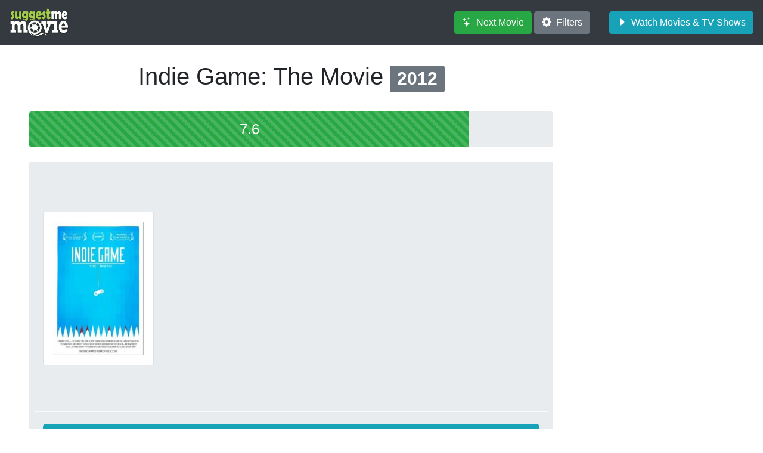

--- FILE ---
content_type: text/html; charset=utf-8
request_url: https://www.suggestmemovie.com/film/4061/Indie-Game-The-Movie/
body_size: 9048
content:
<!DOCTYPE html><html lang="en"><head><meta charset="utf-8"/>
<script>var __ezHttpConsent={setByCat:function(src,tagType,attributes,category,force,customSetScriptFn=null){var setScript=function(){if(force||window.ezTcfConsent[category]){if(typeof customSetScriptFn==='function'){customSetScriptFn();}else{var scriptElement=document.createElement(tagType);scriptElement.src=src;attributes.forEach(function(attr){for(var key in attr){if(attr.hasOwnProperty(key)){scriptElement.setAttribute(key,attr[key]);}}});var firstScript=document.getElementsByTagName(tagType)[0];firstScript.parentNode.insertBefore(scriptElement,firstScript);}}};if(force||(window.ezTcfConsent&&window.ezTcfConsent.loaded)){setScript();}else if(typeof getEzConsentData==="function"){getEzConsentData().then(function(ezTcfConsent){if(ezTcfConsent&&ezTcfConsent.loaded){setScript();}else{console.error("cannot get ez consent data");force=true;setScript();}});}else{force=true;setScript();console.error("getEzConsentData is not a function");}},};</script>
<script>var ezTcfConsent=window.ezTcfConsent?window.ezTcfConsent:{loaded:false,store_info:false,develop_and_improve_services:false,measure_ad_performance:false,measure_content_performance:false,select_basic_ads:false,create_ad_profile:false,select_personalized_ads:false,create_content_profile:false,select_personalized_content:false,understand_audiences:false,use_limited_data_to_select_content:false,};function getEzConsentData(){return new Promise(function(resolve){document.addEventListener("ezConsentEvent",function(event){var ezTcfConsent=event.detail.ezTcfConsent;resolve(ezTcfConsent);});});}</script>
<script>if(typeof _setEzCookies!=='function'){function _setEzCookies(ezConsentData){var cookies=window.ezCookieQueue;for(var i=0;i<cookies.length;i++){var cookie=cookies[i];if(ezConsentData&&ezConsentData.loaded&&ezConsentData[cookie.tcfCategory]){document.cookie=cookie.name+"="+cookie.value;}}}}
window.ezCookieQueue=window.ezCookieQueue||[];if(typeof addEzCookies!=='function'){function addEzCookies(arr){window.ezCookieQueue=[...window.ezCookieQueue,...arr];}}
addEzCookies([{name:"ezoab_241320",value:"mod1; Path=/; Domain=suggestmemovie.com; Max-Age=7200",tcfCategory:"store_info",isEzoic:"true",},{name:"ezosuibasgeneris-1",value:"b860b943-c115-4eb5-7aaf-6d9baeb32259; Path=/; Domain=suggestmemovie.com; Expires=Thu, 21 Jan 2027 20:15:04 UTC; Secure; SameSite=None",tcfCategory:"understand_audiences",isEzoic:"true",}]);if(window.ezTcfConsent&&window.ezTcfConsent.loaded){_setEzCookies(window.ezTcfConsent);}else if(typeof getEzConsentData==="function"){getEzConsentData().then(function(ezTcfConsent){if(ezTcfConsent&&ezTcfConsent.loaded){_setEzCookies(window.ezTcfConsent);}else{console.error("cannot get ez consent data");_setEzCookies(window.ezTcfConsent);}});}else{console.error("getEzConsentData is not a function");_setEzCookies(window.ezTcfConsent);}</script><script type="text/javascript" data-ezscrex='false' data-cfasync='false'>window._ezaq = Object.assign({"edge_cache_status":11,"edge_response_time":399,"url":"https://www.suggestmemovie.com/film/4061/Indie-Game-The-Movie/"}, typeof window._ezaq !== "undefined" ? window._ezaq : {});</script><script type="text/javascript" data-ezscrex='false' data-cfasync='false'>window._ezaq = Object.assign({"ab_test_id":"mod1"}, typeof window._ezaq !== "undefined" ? window._ezaq : {});window.__ez=window.__ez||{};window.__ez.tf={};</script><script type="text/javascript" data-ezscrex='false' data-cfasync='false'>window.ezDisableAds = true;</script>
<script data-ezscrex='false' data-cfasync='false' data-pagespeed-no-defer>var __ez=__ez||{};__ez.stms=Date.now();__ez.evt={};__ez.script={};__ez.ck=__ez.ck||{};__ez.template={};__ez.template.isOrig=true;__ez.queue=__ez.queue||function(){var e=0,i=0,t=[],n=!1,o=[],r=[],s=!0,a=function(e,i,n,o,r,s,a){var l=arguments.length>7&&void 0!==arguments[7]?arguments[7]:window,d=this;this.name=e,this.funcName=i,this.parameters=null===n?null:w(n)?n:[n],this.isBlock=o,this.blockedBy=r,this.deleteWhenComplete=s,this.isError=!1,this.isComplete=!1,this.isInitialized=!1,this.proceedIfError=a,this.fWindow=l,this.isTimeDelay=!1,this.process=function(){f("... func = "+e),d.isInitialized=!0,d.isComplete=!0,f("... func.apply: "+e);var i=d.funcName.split("."),n=null,o=this.fWindow||window;i.length>3||(n=3===i.length?o[i[0]][i[1]][i[2]]:2===i.length?o[i[0]][i[1]]:o[d.funcName]),null!=n&&n.apply(null,this.parameters),!0===d.deleteWhenComplete&&delete t[e],!0===d.isBlock&&(f("----- F'D: "+d.name),m())}},l=function(e,i,t,n,o,r,s){var a=arguments.length>7&&void 0!==arguments[7]?arguments[7]:window,l=this;this.name=e,this.path=i,this.async=o,this.defer=r,this.isBlock=t,this.blockedBy=n,this.isInitialized=!1,this.isError=!1,this.isComplete=!1,this.proceedIfError=s,this.fWindow=a,this.isTimeDelay=!1,this.isPath=function(e){return"/"===e[0]&&"/"!==e[1]},this.getSrc=function(e){return void 0!==window.__ezScriptHost&&this.isPath(e)&&"banger.js"!==this.name?window.__ezScriptHost+e:e},this.process=function(){l.isInitialized=!0,f("... file = "+e);var i=this.fWindow?this.fWindow.document:document,t=i.createElement("script");t.src=this.getSrc(this.path),!0===o?t.async=!0:!0===r&&(t.defer=!0),t.onerror=function(){var e={url:window.location.href,name:l.name,path:l.path,user_agent:window.navigator.userAgent};"undefined"!=typeof _ezaq&&(e.pageview_id=_ezaq.page_view_id);var i=encodeURIComponent(JSON.stringify(e)),t=new XMLHttpRequest;t.open("GET","//g.ezoic.net/ezqlog?d="+i,!0),t.send(),f("----- ERR'D: "+l.name),l.isError=!0,!0===l.isBlock&&m()},t.onreadystatechange=t.onload=function(){var e=t.readyState;f("----- F'D: "+l.name),e&&!/loaded|complete/.test(e)||(l.isComplete=!0,!0===l.isBlock&&m())},i.getElementsByTagName("head")[0].appendChild(t)}},d=function(e,i){this.name=e,this.path="",this.async=!1,this.defer=!1,this.isBlock=!1,this.blockedBy=[],this.isInitialized=!0,this.isError=!1,this.isComplete=i,this.proceedIfError=!1,this.isTimeDelay=!1,this.process=function(){}};function c(e,i,n,s,a,d,c,u,f){var m=new l(e,i,n,s,a,d,c,f);!0===u?o[e]=m:r[e]=m,t[e]=m,h(m)}function h(e){!0!==u(e)&&0!=s&&e.process()}function u(e){if(!0===e.isTimeDelay&&!1===n)return f(e.name+" blocked = TIME DELAY!"),!0;if(w(e.blockedBy))for(var i=0;i<e.blockedBy.length;i++){var o=e.blockedBy[i];if(!1===t.hasOwnProperty(o))return f(e.name+" blocked = "+o),!0;if(!0===e.proceedIfError&&!0===t[o].isError)return!1;if(!1===t[o].isComplete)return f(e.name+" blocked = "+o),!0}return!1}function f(e){var i=window.location.href,t=new RegExp("[?&]ezq=([^&#]*)","i").exec(i);"1"===(t?t[1]:null)&&console.debug(e)}function m(){++e>200||(f("let's go"),p(o),p(r))}function p(e){for(var i in e)if(!1!==e.hasOwnProperty(i)){var t=e[i];!0===t.isComplete||u(t)||!0===t.isInitialized||!0===t.isError?!0===t.isError?f(t.name+": error"):!0===t.isComplete?f(t.name+": complete already"):!0===t.isInitialized&&f(t.name+": initialized already"):t.process()}}function w(e){return"[object Array]"==Object.prototype.toString.call(e)}return window.addEventListener("load",(function(){setTimeout((function(){n=!0,f("TDELAY -----"),m()}),5e3)}),!1),{addFile:c,addFileOnce:function(e,i,n,o,r,s,a,l,d){t[e]||c(e,i,n,o,r,s,a,l,d)},addDelayFile:function(e,i){var n=new l(e,i,!1,[],!1,!1,!0);n.isTimeDelay=!0,f(e+" ...  FILE! TDELAY"),r[e]=n,t[e]=n,h(n)},addFunc:function(e,n,s,l,d,c,u,f,m,p){!0===c&&(e=e+"_"+i++);var w=new a(e,n,s,l,d,u,f,p);!0===m?o[e]=w:r[e]=w,t[e]=w,h(w)},addDelayFunc:function(e,i,n){var o=new a(e,i,n,!1,[],!0,!0);o.isTimeDelay=!0,f(e+" ...  FUNCTION! TDELAY"),r[e]=o,t[e]=o,h(o)},items:t,processAll:m,setallowLoad:function(e){s=e},markLoaded:function(e){if(e&&0!==e.length){if(e in t){var i=t[e];!0===i.isComplete?f(i.name+" "+e+": error loaded duplicate"):(i.isComplete=!0,i.isInitialized=!0)}else t[e]=new d(e,!0);f("markLoaded dummyfile: "+t[e].name)}},logWhatsBlocked:function(){for(var e in t)!1!==t.hasOwnProperty(e)&&u(t[e])}}}();__ez.evt.add=function(e,t,n){e.addEventListener?e.addEventListener(t,n,!1):e.attachEvent?e.attachEvent("on"+t,n):e["on"+t]=n()},__ez.evt.remove=function(e,t,n){e.removeEventListener?e.removeEventListener(t,n,!1):e.detachEvent?e.detachEvent("on"+t,n):delete e["on"+t]};__ez.script.add=function(e){var t=document.createElement("script");t.src=e,t.async=!0,t.type="text/javascript",document.getElementsByTagName("head")[0].appendChild(t)};__ez.dot=__ez.dot||{};__ez.queue.addFileOnce('/detroitchicago/boise.js', '/detroitchicago/boise.js?gcb=195-0&cb=5', true, [], true, false, true, false);__ez.queue.addFileOnce('/parsonsmaize/abilene.js', '/parsonsmaize/abilene.js?gcb=195-0&cb=e80eca0cdb', true, [], true, false, true, false);__ez.queue.addFileOnce('/parsonsmaize/mulvane.js', '/parsonsmaize/mulvane.js?gcb=195-0&cb=e75e48eec0', true, ['/parsonsmaize/abilene.js'], true, false, true, false);__ez.queue.addFileOnce('/detroitchicago/birmingham.js', '/detroitchicago/birmingham.js?gcb=195-0&cb=539c47377c', true, ['/parsonsmaize/abilene.js'], true, false, true, false);</script>
<script data-ezscrex="false" type="text/javascript" data-cfasync="false">window._ezaq = Object.assign({"ad_cache_level":0,"adpicker_placement_cnt":0,"ai_placeholder_cache_level":0,"ai_placeholder_placement_cnt":-1,"author":"Suggest Me Movie Team","domain":"suggestmemovie.com","domain_id":241320,"ezcache_level":1,"ezcache_skip_code":4,"has_bad_image":0,"has_bad_words":0,"is_sitespeed":0,"lt_cache_level":0,"response_size":21064,"response_size_orig":15301,"response_time_orig":362,"template_id":5,"url":"https://www.suggestmemovie.com/film/4061/Indie-Game-The-Movie/","word_count":0,"worst_bad_word_level":0}, typeof window._ezaq !== "undefined" ? window._ezaq : {});__ez.queue.markLoaded('ezaqBaseReady');</script>
<script type='text/javascript' data-ezscrex='false' data-cfasync='false'>
window.ezAnalyticsStatic = true;

function analyticsAddScript(script) {
	var ezDynamic = document.createElement('script');
	ezDynamic.type = 'text/javascript';
	ezDynamic.innerHTML = script;
	document.head.appendChild(ezDynamic);
}
function getCookiesWithPrefix() {
    var allCookies = document.cookie.split(';');
    var cookiesWithPrefix = {};

    for (var i = 0; i < allCookies.length; i++) {
        var cookie = allCookies[i].trim();

        for (var j = 0; j < arguments.length; j++) {
            var prefix = arguments[j];
            if (cookie.indexOf(prefix) === 0) {
                var cookieParts = cookie.split('=');
                var cookieName = cookieParts[0];
                var cookieValue = cookieParts.slice(1).join('=');
                cookiesWithPrefix[cookieName] = decodeURIComponent(cookieValue);
                break; // Once matched, no need to check other prefixes
            }
        }
    }

    return cookiesWithPrefix;
}
function productAnalytics() {
	var d = {"pr":[6],"omd5":"a97aff9b8263a0fd8ab0e091ef8f827a","nar":"risk score"};
	d.u = _ezaq.url;
	d.p = _ezaq.page_view_id;
	d.v = _ezaq.visit_uuid;
	d.ab = _ezaq.ab_test_id;
	d.e = JSON.stringify(_ezaq);
	d.ref = document.referrer;
	d.c = getCookiesWithPrefix('active_template', 'ez', 'lp_');
	if(typeof ez_utmParams !== 'undefined') {
		d.utm = ez_utmParams;
	}

	var dataText = JSON.stringify(d);
	var xhr = new XMLHttpRequest();
	xhr.open('POST','/ezais/analytics?cb=1', true);
	xhr.onload = function () {
		if (xhr.status!=200) {
            return;
		}

        if(document.readyState !== 'loading') {
            analyticsAddScript(xhr.response);
            return;
        }

        var eventFunc = function() {
            if(document.readyState === 'loading') {
                return;
            }
            document.removeEventListener('readystatechange', eventFunc, false);
            analyticsAddScript(xhr.response);
        };

        document.addEventListener('readystatechange', eventFunc, false);
	};
	xhr.setRequestHeader('Content-Type','text/plain');
	xhr.send(dataText);
}
__ez.queue.addFunc("productAnalytics", "productAnalytics", null, true, ['ezaqBaseReady'], false, false, false, true);
</script><base href="https://www.suggestmemovie.com/film/4061/Indie-Game-The-Movie/"/>

    
    <meta name="viewport" content="width=device-width, initial-scale=1, shrink-to-fit=no"/>

    <!-- Bootstrap CSS -->
    <link rel="stylesheet" href="https://cdn.jsdelivr.net/npm/bootstrap@4.6.0/dist/css/bootstrap.min.css" integrity="sha384-B0vP5xmATw1+K9KRQjQERJvTumQW0nPEzvF6L/Z6nronJ3oUOFUFpCjEUQouq2+l" crossorigin="anonymous"/>


    

    <link rel="stylesheet" href="https://cdn.jsdelivr.net/npm/bootstrap-icons@1.11.3/font/bootstrap-icons.min.css"/>

    <link rel="stylesheet" href="/style.css?v=23458"/>







    
<title>Indie Game: The Movie (2012) - Suggest Me Movie</title>

<meta name="description" content="Watch Indie Game: The Movie (2012) movie trailer instantly, no need to login! Free web-based film recommendation service."/>






    <link rel="canonical" href="https://www.suggestmemovie.com/film/4061/Indie-Game-The-Movie/"/>

    <meta property="og:url" content="https://www.suggestmemovie.com/film/4061/Indie-Game-The-Movie/"/>






<meta property="og:title" content="Indie Game: The Movie (2012) - Suggest Me Movie"/>
<meta property="og:description" content="Watch Indie Game: The Movie (2012) movie trailer instantly, no need to login! Free web-based film recommendation service."/>
<meta property="og:image" content="https://www.suggestmemovie.com/images/for-social-media.jpg"/>
<meta name="twitter:card" content="summary_large_image"/>

<meta property="og:site_name" content="Suggest Me Movie"/>
<meta name="twitter:image:alt" content="Suggest Me Movie"/>


<meta name="theme-color" content="#346f13"/>


<meta name="author" content="Suggest Me Movie Team"/>







<!-- Global site tag (gtag.js) - Google Analytics -->
<script async="" src="https://www.googletagmanager.com/gtag/js?id=G-XBWNLDLQ1E"></script>
<script>
    window.dataLayer = window.dataLayer || [];
    function gtag(){dataLayer.push(arguments);}
    gtag('js', new Date());

    gtag('config', 'G-XBWNLDLQ1E');
</script>











<meta name="msvalidate.01" content="75E7FBD7EB657B26A36BC8B7F9F60655"/>

<meta name="google-site-verification" content="PK5kOZDr4KztArUuQTryIyqfeC-TvwFcaS3jcRAl2kQ"/>

<meta name="google-adsense-account" content="ca-pub-9074434302588213"/>




    <link rel="icon" type="image/png" href="https://www.suggestmemovie.com/images/favicon.png"/>








<script type='text/javascript'>
var ezoTemplate = 'orig_site';
var ezouid = '1';
var ezoFormfactor = '1';
</script><script data-ezscrex="false" type='text/javascript'>
var soc_app_id = '0';
var did = 241320;
var ezdomain = 'suggestmemovie.com';
var ezoicSearchable = 1;
</script></head>

<body>


<nav class="navbar fixed-top navbar-dark bg-dark">

    <a class="navbar-brand d-none d-md-block" href="/">
        <img src="/images/logo.png" width="100" height="50" alt="Suggest Me Movie"/>
    </a>


    <form class="form-inline">

        <a class="btn btn-success mr-1 my-1" href="/next/" role="button"><span class="d-none d-sm-inline"><i class="bi bi-stars mr-1" style="vertical-align: top;"></i> </span>Next Movie</a>
        <a class="btn btn-secondary mr-3 my-1" href="/set-your-filters/" role="button"><span class="d-none d-sm-inline"><i class="bi bi-gear-fill mr-1" style="vertical-align: top;"></i> </span>Filters</a>


        


        <a class="btn btn-info my-1 ml-lg-3" href="/watch/" target="_blank" rel="nofollow" role="button"><span class="d-none d-sm-inline"><i class="bi bi-caret-right-fill mr-1" style="vertical-align: top;"></i> </span><span class="d-lg-none">Watch</span><span class="d-none d-lg-inline">Watch Movies &amp; TV Shows</span></a>



        

    </form>

</nav>



<div class="container-fluid px-md-3">



    <div class="row">
        <div class="col px-lg-5">


            







<div class="row">



    <div class="d-none">


    

</div>



    <div class="col-xl-9">



        <div class="row">



            <div class="col-xl-12">





                <div class="row my-4">
                    <div class="col text-center">


                        


                        <h1>Indie Game: The Movie <span class="badge badge-secondary">2012</span></h1>


                    </div>
                </div>







                <div class="row my-4">
                    <div class="col">


                        


                        <div class="progress" style="height: 5em;">
                            <div class="progress-bar progress-bar-striped bg-success" role="progressbar" style="width: 84%;" aria-valuenow="84" aria-valuemin="0" aria-valuemax="100">7.6</div>
                        </div>


                    </div>
                </div>


                



                <div class="row my-3 mx-0 align-items-center py-4 px-2 rounded" style="background-color: #e9ecef">




                    <div class="col-lg-3 text-center my-3">


                        
                        <img src="/fotolar/1395245420652890193.jpg" class="img-fluid img-thumbnail p-3" alt="Indie Game: The Movie (2012) movie poster"/>



                        
                        
                        

                    </div>


                    <div class="col-lg-9 text-center my-3">




                        <div class="embed-responsive embed-responsive-16by9">
                            <iframe class="embed-responsive-item" src="https://www.youtube.com/embed/dINgx0y4GqM?rel=0" allowfullscreen=""></iframe>
                        </div>


                        



                    </div>

                    

                    <div class="col-lg-12 text-center border-top border-light mt-3 pt-3">


                        <a class="btn btn-info btn-lg btn-block my-1" href="/watch/" target="_blank" rel="nofollow" role="button"><i class="bi bi-caret-right-fill mr-1" style="vertical-align: top;"></i> <span class="d-lg-none">Watch Online</span><span class="d-none d-lg-inline">Watch This Movie Online</span></a>

                    </div>


                    <div class="col-lg-12 text-center border-top border-light mt-3 pt-3">

                        You can find more information about this movie below
                        <i class="bi bi-caret-down-square-fill ml-1 mt-1 text-success"></i>


                    </div>




                </div>




            </div>


            


        </div>


        <!-- Ezoic - below_trailer - mid_content -->
        <div id="ezoic-pub-ad-placeholder-111"> </div>
        <!-- End Ezoic - below_trailer - mid_content -->


        




        <div class="row my-3">

            <div class="col-lg-4">

                <div class="card my-3">
                    <div class="card-header">
                        IMDb Score
                    </div>
                    <div class="card-body text-center my-3">
                        <h1 class="display-1 my-1">7.6</h1>
                        <p class="card-text my-3">

                            20,798 votes
                        </p>

                    </div>
                </div>


            </div>


            <div class="col-lg-8">



                

                <div class="row">

                    <div class="col-12">



                        

                        <div class="card my-3">
                            <div class="card-header">
                                Genres
                            </div>
                            <div class="card-body text-center">

                                <p class="h3">Documentary</p>

                            </div>
                        </div>


                    </div>


                    <div class="col-12">



                        

                            <div class="card my-3">
                                <div class="card-header">
                                    Language
                                </div>
                                <div class="card-body text-center">

                                    <p class="h3">English, French</p>

                                </div>
                            </div>


                            


                        

                    </div>



                </div>





            </div>



        </div>

        

        <div class="row my-3">


            <div class="col-sm-12">



                <div class="card my-3">
                    <div class="card-header">
                        Indie Game: The Movie (2012)
                    </div>

                    <div class="card-body">
                        <p class="card-text">

                            A documentary that follows the journeys of indie game developers as they create games and release those works, and themselves, to the world.
                        </p>



                        <dl class="row">
                            <dt class="col-sm-3">Tags</dt>
                            <dd class="col-sm-9">Documentary</dd>


                            

                                <dt class="col-sm-3">Language</dt>
                                <dd class="col-sm-9">English, French</dd>


                            


                            <dt class="col-sm-3">Director</dt>
                            <dd class="col-sm-9">

                                
                                        <a href="/artist/Lisanne-Pajot/" class="stat_link99">Lisanne Pajot</a>

                                    , 
                                        <a href="/artist/James-Swirsky/" class="stat_link99"> James Swirsky</a>

                                    



                            </dd>

                            <dt class="col-sm-3">Cast</dt>
                            <dd class="col-sm-9">



                                
                                        <a href="/artist/Jonathan-Blow/" class="stat_link99">Jonathan Blow</a>

                                        , 
                                        <a href="/artist/Phil-Fish/" class="stat_link99"> Phil Fish</a>

                                        , 
                                        <a href="/artist/Edmund-McMillen/" class="stat_link99"> Edmund McMillen</a>

                                        




                            </dd>
                        </dl>


                    </div>

                    <ul class="list-group list-group-flush">
                        <li class="list-group-item">
                            <a href="https://www.imdb.com/title/tt1942884/" target="_blank"><img class="img-fluid" src="/images/imdb.png" alt="Indie Game: The Movie (2012) IMDb"/></a>  <a href="https://www.imdb.com/title/tt1942884/" target="_blank">More information about Indie Game: The Movie (2012) on IMDb</a>
                        </li>

                    </ul>

                </div>

        
                <!-- Ezoic - longer_content - longer_content -->
                <div id="ezoic-pub-ad-placeholder-113"> </div>
                <!-- End Ezoic - longer_content - longer_content -->


                <div class="card my-3">
                    <div class="card-header">
                        How does it work?
                    </div>
                    <div class="card-body">
                        <p class="card-text">

                            Suggest Me Movie is a free web-based film recommendation service. You can watch random movie trailers instantly, no need to login.

                            <br/><br/>

                            Set your filters according to your mood and let our engine suggest you movies.

                        </p>

                    </div>
                </div>


                <div class="card my-3">
                    <div class="card-header">
                        Quick Sitewide Search
                    </div>
                    <div class="card-body">
                        <p class="card-text">

                            If you can&#39;t find the movies you are looking for by using our main &#34;Suggest Me Movie&#34; and &#34;Filters&#34; system, try our &#34;<a href="/quick-sitewide-search/">Quick Sitewide Search</a>&#34; feature.

                        </p>

                    </div>
                </div>



                


            </div>
        </div>



    </div>



    <div class="d-none d-xl-block col-xl-3 text-center">


    

    <div class="clc-left-sticky">

        <div class="ml-0 mr-0 pl-0 pr-0 text-center">


            <!-- Ezoic - sidebar_floating_1 - sidebar_floating_1 -->
            <div id="ezoic-pub-ad-placeholder-127"> </div>
            <!-- End Ezoic - sidebar_floating_1 - sidebar_floating_1 -->



        </div>
    </div>




</div>


</div>










    





                    <div class="row mt-5 mb-4 align-items-center text-center border-top">
                        <div class="col-lg my-4 text-muted">



                            <a href="https://www.suggestmemovie.com/direct-sales.html" target="_blank" rel="nofollow">Advertise on this website</a>

                            <br/><br/>
                            Contact us:
                            <br/><a href="/cdn-cgi/l/email-protection#592d3c3834192a2c3e3e3c2a2d343c34362f303c773a3634"><span class="__cf_email__" data-cfemail="d3a7b6b2be93a0a6b4b4b6a0a7beb6bebca5bab6fdb0bcbe">[email&#160;protected]</span></a>


                        </div>


                        <div class="col-lg my-4 text-muted">

                            Rate us:
                            <br/><a href="https://www.trustpilot.com/review/suggestmemovie.com" target="_blank">Trustpilot</a>


                        </div>


                        <div class="col-lg my-4">


                            © 2011-2026                            <br/>Suggest Me Movie
                            <br/>All rights reserved.

                            <br/>
                            <br/><a href="/privacy-policy/">Privacy Policy</a>
                            <br/><a href="/dmca/">DMCA</a>


                        </div>

                    </div>


                </div>
           </div>
        </div>
        


        <button onclick="topFunction()" id="myBtn" title="Go to top">^</button>


        






<script data-cfasync="false" src="/cdn-cgi/scripts/5c5dd728/cloudflare-static/email-decode.min.js"></script><script src="https://code.jquery.com/jquery-3.5.1.slim.min.js" integrity="sha384-DfXdz2htPH0lsSSs5nCTpuj/zy4C+OGpamoFVy38MVBnE+IbbVYUew+OrCXaRkfj" crossorigin="anonymous"></script>
<script src="https://cdn.jsdelivr.net/npm/bootstrap@4.6.0/dist/js/bootstrap.min.js" integrity="sha384-+YQ4JLhjyBLPDQt//I+STsc9iw4uQqACwlvpslubQzn4u2UU2UFM80nGisd026JF" crossorigin="anonymous"></script>







        <script>

            $("#checkAllGenres").click(function () {
                $(".genre-checkbox").prop('checked', $(this).prop('checked'));
            });

        </script>




        <script>


            // When the user scrolls down 20px from the top of the document, show the button
            window.onscroll = function() {scrollFunction()};

            function scrollFunction() {
                if (document.body.scrollTop > 20 || document.documentElement.scrollTop > 20) {
                    document.getElementById("myBtn").style.display = "block";
                } else {
                    document.getElementById("myBtn").style.display = "none";
                }
            }

            // When the user clicks on the button, scroll to the top of the document
            function topFunction() {
                document.body.scrollTop = 0;
                document.documentElement.scrollTop = 0;
            }

        </script>




    
<script data-cfasync="false">function _emitEzConsentEvent(){var customEvent=new CustomEvent("ezConsentEvent",{detail:{ezTcfConsent:window.ezTcfConsent},bubbles:true,cancelable:true,});document.dispatchEvent(customEvent);}
(function(window,document){function _setAllEzConsentTrue(){window.ezTcfConsent.loaded=true;window.ezTcfConsent.store_info=true;window.ezTcfConsent.develop_and_improve_services=true;window.ezTcfConsent.measure_ad_performance=true;window.ezTcfConsent.measure_content_performance=true;window.ezTcfConsent.select_basic_ads=true;window.ezTcfConsent.create_ad_profile=true;window.ezTcfConsent.select_personalized_ads=true;window.ezTcfConsent.create_content_profile=true;window.ezTcfConsent.select_personalized_content=true;window.ezTcfConsent.understand_audiences=true;window.ezTcfConsent.use_limited_data_to_select_content=true;window.ezTcfConsent.select_personalized_content=true;}
function _clearEzConsentCookie(){document.cookie="ezCMPCookieConsent=tcf2;Domain=.suggestmemovie.com;Path=/;expires=Thu, 01 Jan 1970 00:00:00 GMT";}
_clearEzConsentCookie();if(typeof window.__tcfapi!=="undefined"){window.ezgconsent=false;var amazonHasRun=false;function _ezAllowed(tcdata,purpose){return(tcdata.purpose.consents[purpose]||tcdata.purpose.legitimateInterests[purpose]);}
function _handleConsentDecision(tcdata){window.ezTcfConsent.loaded=true;if(!tcdata.vendor.consents["347"]&&!tcdata.vendor.legitimateInterests["347"]){window._emitEzConsentEvent();return;}
window.ezTcfConsent.store_info=_ezAllowed(tcdata,"1");window.ezTcfConsent.develop_and_improve_services=_ezAllowed(tcdata,"10");window.ezTcfConsent.measure_content_performance=_ezAllowed(tcdata,"8");window.ezTcfConsent.select_basic_ads=_ezAllowed(tcdata,"2");window.ezTcfConsent.create_ad_profile=_ezAllowed(tcdata,"3");window.ezTcfConsent.select_personalized_ads=_ezAllowed(tcdata,"4");window.ezTcfConsent.create_content_profile=_ezAllowed(tcdata,"5");window.ezTcfConsent.measure_ad_performance=_ezAllowed(tcdata,"7");window.ezTcfConsent.use_limited_data_to_select_content=_ezAllowed(tcdata,"11");window.ezTcfConsent.select_personalized_content=_ezAllowed(tcdata,"6");window.ezTcfConsent.understand_audiences=_ezAllowed(tcdata,"9");window._emitEzConsentEvent();}
function _handleGoogleConsentV2(tcdata){if(!tcdata||!tcdata.purpose||!tcdata.purpose.consents){return;}
var googConsentV2={};if(tcdata.purpose.consents[1]){googConsentV2.ad_storage='granted';googConsentV2.analytics_storage='granted';}
if(tcdata.purpose.consents[3]&&tcdata.purpose.consents[4]){googConsentV2.ad_personalization='granted';}
if(tcdata.purpose.consents[1]&&tcdata.purpose.consents[7]){googConsentV2.ad_user_data='granted';}
if(googConsentV2.analytics_storage=='denied'){gtag('set','url_passthrough',true);}
gtag('consent','update',googConsentV2);}
__tcfapi("addEventListener",2,function(tcdata,success){if(!success||!tcdata){window._emitEzConsentEvent();return;}
if(!tcdata.gdprApplies){_setAllEzConsentTrue();window._emitEzConsentEvent();return;}
if(tcdata.eventStatus==="useractioncomplete"||tcdata.eventStatus==="tcloaded"){if(typeof gtag!='undefined'){_handleGoogleConsentV2(tcdata);}
_handleConsentDecision(tcdata);if(tcdata.purpose.consents["1"]===true&&tcdata.vendor.consents["755"]!==false){window.ezgconsent=true;(adsbygoogle=window.adsbygoogle||[]).pauseAdRequests=0;}
if(window.__ezconsent){__ezconsent.setEzoicConsentSettings(ezConsentCategories);}
__tcfapi("removeEventListener",2,function(success){return null;},tcdata.listenerId);if(!(tcdata.purpose.consents["1"]===true&&_ezAllowed(tcdata,"2")&&_ezAllowed(tcdata,"3")&&_ezAllowed(tcdata,"4"))){if(typeof __ez=="object"&&typeof __ez.bit=="object"&&typeof window["_ezaq"]=="object"&&typeof window["_ezaq"]["page_view_id"]=="string"){__ez.bit.Add(window["_ezaq"]["page_view_id"],[new __ezDotData("non_personalized_ads",true),]);}}}});}else{_setAllEzConsentTrue();window._emitEzConsentEvent();}})(window,document);</script><script defer src="https://static.cloudflareinsights.com/beacon.min.js/vcd15cbe7772f49c399c6a5babf22c1241717689176015" integrity="sha512-ZpsOmlRQV6y907TI0dKBHq9Md29nnaEIPlkf84rnaERnq6zvWvPUqr2ft8M1aS28oN72PdrCzSjY4U6VaAw1EQ==" data-cf-beacon='{"version":"2024.11.0","token":"4fc32ac7276a47cfbacf4423fb6d2912","r":1,"server_timing":{"name":{"cfCacheStatus":true,"cfEdge":true,"cfExtPri":true,"cfL4":true,"cfOrigin":true,"cfSpeedBrain":true},"location_startswith":null}}' crossorigin="anonymous"></script>
</body></html>

--- FILE ---
content_type: text/css
request_url: https://www.suggestmemovie.com/style.css?v=23458
body_size: -111
content:

body {

    padding-top: 80px;
    padding-bottom: 80px;


}


.progress-bar {

    font-size: x-large;

}



#myBtn {
    display: none;
    position: fixed;
    bottom: 130px;
    right: 15px;
    z-index: 99;
    font-size: 12px;
    border: none;
    outline: none;
    background-color: rgba(11, 75, 107, 0.51);
    color: white;
    cursor: pointer;
    padding: 4px 10px;
    border-radius: 4px;

}

#myBtn:hover {
    background-color: #0b6691;
}


.clc-right-sticky {
    position: -webkit-sticky; /* Safari */
    position: sticky;
    top: 75px;
}


.clc-left-sticky {
    position: -webkit-sticky; /* Safari */
    position: sticky;
    top: 87px;
}


.youtube-player {
    position: relative;
    padding-bottom: 56.25%;
    height: 0;
    overflow: hidden;
    max-width: 100%;
    background: #000;
    margin: 5px;
}

.youtube-player iframe {
    position: absolute;
    top: 0;
    left: 0;
    width: 100%;
    height: 100%;
    z-index: 100;
    background: transparent;
}

.youtube-player img {
    object-fit: cover;
    display: block;
    left: 0;
    bottom: 0;
    margin: auto;
    max-width: 100%;
    width: 100%;
    position: absolute;
    right: 0;
    top: 0;
    border: none;
    height: auto;
    cursor: pointer;
    -webkit-transition: 0.4s all;
    -moz-transition: 0.4s all;
    transition: 0.4s all;
}

.youtube-player img:hover {
    -webkit-filter: brightness(75%);
}

.youtube-player .play {
    height: 72px;
    width: 72px;
    left: 50%;
    top: 50%;
    margin-left: -36px;
    margin-top: -36px;
    position: absolute;
    background: url('/images/play.png') no-repeat;
    cursor: pointer;
}